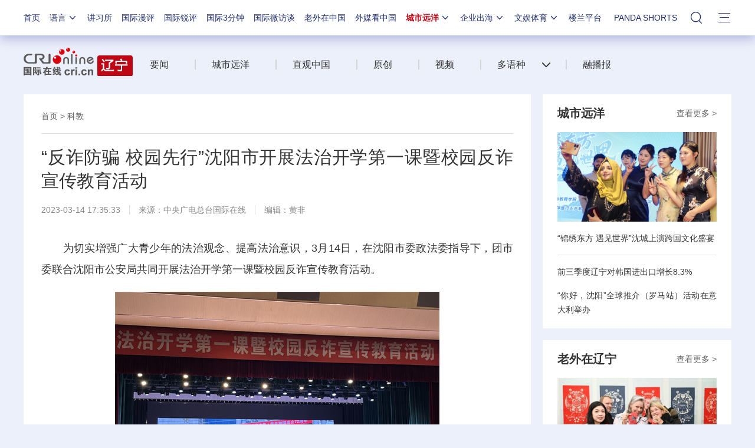

--- FILE ---
content_type: text/html; charset=utf-8
request_url: https://ln.cri.cn/n/20230314/f6d9222d-b2d5-9edd-a03f-b750b74325be.html
body_size: 15960
content:
<!DOCTYPE html>
<!--[if lt IE 7]><html class="ie ie6 lt8 lt9"><![endif]-->
<!--[if IE 7]><html class="ie ie7 lt8 lt9"><![endif]-->
<!--[if IE 8]><html class="ie ie8 lt9"><![endif]-->
<!--[if IE 9]><html class="ie ie9"><![endif]-->
<!--[if (gt IE 9) | !(IE)]><!-->
<html>
<!--<![endif]-->

<head>
	<script type="text/javascript" src="//f2.cri.cn/M00/91/B7/CqgNOl3XTl2AUG9_AAAAAAAAAAA5365598.jump-m.js"></script>
	<meta http-equiv="X-UA-Compatible" content="IE=edge,chrome=1" />
	<meta name="baidu-site-verification" content="wi8ApR6KAn" />
	<!--百度验证20180328-->
	<meta http-equiv="Content-Type" content="text/html; charset=gb2312" />
	<meta http-equiv="Content-Language" content="zh-cn" />
	<meta content="gb.cri.cn" name="author" />
	<meta name="robots" content="all" />
	<meta charset="UTF-8" />
	<title id="城市远洋">
		“反诈防骗 校园先行”沈阳市开展法治开学第一课暨校园反诈宣传教育活动-国际在线</title>
	<meta name="keywords" content="" />
	<meta name="description" content="　　为切实增强广大青少年的法治观念、提高法治意识，3月14日，在沈阳市委政法委指导下，团市委联合沈阳市公安局共同开展法治开学第一课暨校园反诈宣传教育活动。反诈骗诗朗诵摄影张琪　　活动以&ldquo;反诈防骗校园先行&rdquo;宣传教育为载" />
	<meta name="baidu-site-verification" content="28kQEncmq0" />
	<meta name="360-site-verification" content="fbfa7d7040e76733099efe4490716f22" />
	<link rel="stylesheet" type="text/css" href="//f2.cri.cn/M00/64/C4/CqgNOl1wZ0-AVFwsAAAAAAAAAAA5905635.resetCSS.css" />
	<link rel="stylesheet" type="text/css" href="//f2.cri.cn/M00/64/C4/CqgNOl1wZ0-AVFwsAAAAAAAAAAA5905635.common.css" />
	<link rel="stylesheet" type="text/css" href="//f2.cri.cn/M00/64/C4/CqgNOl1wZ0-AVFwsAAAAAAAAAAA5905635.hide.css" />
	<script src="//f2.cri.cn/M00/64/C4/CqgNOl1wZ0-AcwmbAAAAAAAAAAA0640155.jquery172.js"></script>

</head>

<body>

	<script>!window.jQuery && document.write("<script src=\"https://f2.cri.cn/M00/1B/18/CqgNOlZVFjiAPRQuAAAAAAAAAAA6096596.jquery360.js\">"+"</scr"+"ipt><script src=\"https://f2.cri.cn/M00/1B/18/CqgNOlZVFjiAPRQuAAAAAAAAAAA6096596.jqmigrate340.js\">"+"</scr"+"ipt>");</script>
<link rel="stylesheet" type="text/css" href="//f2.cri.cn/M00/37/20/rBABCmEjbk2APza3AAAAAAAAAAA1796657.nav21.css" />
<link rel="stylesheet" type="text/css" href="//f2.cri.cn/M00/5D/88/rBABCmKO1-uAWOpaAAAAAAAAAAA7165387.nav22v2.css" />
<link rel="stylesheet" type="text/css" href="//f2.cri.cn/M00/8D/8B/rBABC2ckLGCAMG45AAAAAAAAAAA3652735.nav24v1.css" />
<div class="nav-19-box">
    <div class="w1200" style="position: relative;">
        <div class="logo left shadow_1"><a href="https://www.cri.cn">国际在线</a></div>
        <div class="nav right">
            <div class="nav-eff-bg"></div>
            <ul>
                <li class="nav-li nav-li-index" style="display:none;"><a href="https://www.cri.cn" target="_blank" class="nav-title">首页</a></li>
                <li class="nav-li nav-li-eff-1 nav-li-add-3">
                    <a class="nav-title">语言<i></i></a>
                    <div class="li-box-wrap shadow_1">
                        <div class="ol-2 languageLine">
<fjtignoreurl>
                            <ol>
                                <li class="li-1"><a href="https://www.cri.cn/index.html?lang=zh-CN" target="_blank"></a>
                                </li>
                                <li class="li-2"><a href="http://big5.cri.cn/" target="_blank"></a></li>
                                <li class="li-3"><a href="http://czech.cri.cn/" target="_blank"></a></li>
                                <li class="li-4"><a href="http://hungarian.cri.cn/" target="_blank"></a></li>
                                <li class="li-5"><a href="http://nepal.cri.cn/" target="_blank"></a></li>
                                <li class="li-6"><a href="http://sinhalese.cri.cn/" target="_blank"></a></li>
                                <li class="li-7"><a href="http://chinese.cri.cn/" target="_blank"></a></li>
                                <li class="li-8"><a href="http://newsradio.cri.cn/" target="_blank"></a></li>
                                <li class="li-9"><a href="http://chinaplus.cri.cn/" target="_blank"></a></li>
                                <li class="li-10"><a href="http://indonesian.cri.cn/" target="_blank"></a></li>
                                <li class="li-11"><a href="http://persian.cri.cn/" target="_blank"></a></li>
                                <li class="li-12"><a href="http://espanol.cri.cn/" target="_blank"></a></li>
                                <li class="li-13"><a href="http://www.itaiwannews.cn" target="_blank"></a></li>
                                <li class="li-14"><a href="https://vscs.cri.cn" target="_blank"></a></li>
                                <li class="li-15"><a href="http://esperanto.cri.cn/" target="_blank"></a></li>
                                <li class="li-16"><a href="http://italian.cri.cn/" target="_blank"></a></li>
                                <li class="li-17"><a href="http://polish.cri.cn/" target="_blank"></a></li>
                                <li class="li-18"><a href="http://swahili.cri.cn/" target="_blank"></a></li>
                                <li class="li-19"><a href="http://albanian.cri.cn/" target="_blank"></a></li>
                                <li class="li-20"><a href="http://filipino.cri.cn/" target="_blank"></a></li>
                                <li class="li-21"><a href="http://japanese.cri.cn/" target="_blank"></a></li>
                                <li class="li-22"><a href="http://portuguese.cri.cn/" target="_blank"></a></li>
                                <li class="li-23"><a href="http://tamil.cri.cn/" target="_blank"></a></li>
                                <li class="li-24"><a href="http://arabic.cri.cn/" target="_blank"></a></li>
                                <li class="li-25"><a href="http://french.cri.cn/" target="_blank"></a></li>
                                <li class="li-26"><a href="http://korean.cri.cn/" target="_blank"></a></li>
                                <li class="li-27"><a href="http://pushtu.cri.cn/" target="_blank"></a></li>
                                <li class="li-28"><a href="http://thai.cri.cn/" target="_blank"></a></li>
                                <li class="li-29"><a href="http://bengali.cri.cn/" target="_blank"></a></li>
                                <li class="li-30"><a href="http://german.cri.cn/" target="_blank"></a></li>
                                <li class="li-31"><a href="http://laos.cri.cn/" target="_blank"></a></li>
                                <li class="li-32"><a href="http://romanian.cri.cn/" target="_blank"></a></li>
                                <li class="li-33"><a href="http://turkish.cri.cn/" target="_blank"></a></li>
                                <li class="li-34"><a href="http://bulgarian.cri.cn/" target="_blank"></a></li>
                                <li class="li-35"><a href="http://hausa.cri.cn/" target="_blank"></a></li>
                                <li class="li-36"><a href="http://malay.cri.cn/" target="_blank"></a></li>
                                <li class="li-37"><a href="http://russian.cri.cn" target="_blank"></a></li>
                                <li class="li-38"><a href="http://urdu.cri.cn/" target="_blank"></a></li>
                                <li class="li-39"><a href="http://myanmar.cri.cn/" target="_blank"></a></li>
                                <li class="li-40"><a href="http://hindi.cri.cn/" target="_blank"></a></li>
                                <li class="li-41"><a href="http://mongol.cri.cn/" target="_blank"></a></li>
                                <li class="li-42"><a href="http://serbian.cri.cn/" target="_blank"></a></li>
                                <li class="li-43"><a href="http://vietnamese.cri.cn/" target="_blank"></a></li>
                                <li class="li-44"><a href="http://cambodian.cri.cn/" target="_blank"></a></li>
                                <li class="li-45"><a href="http://ukrainian.cri.cn/" target="_blank"></a></li>
                                <li class="li-46"><a href="http://belarusian.cri.cn/" target="_blank"></a></li>
                                <li class="li-47"><a href="http://greek.cri.cn/" target="_blank"></a></li>
                                <li class="li-48"><a href="http://hebrew.cri.cn/" target="_blank"></a></li>
                                <li class="li-49"><a href="http://croatian.cri.cn" target="_blank"></a></li>
                                <!--<li class="li-48"><a href="http://turkish.cri.cn/" target="_blank"></a></li>
								<li class="li-49"><a href="http://urdu.cri.cn/" target="_blank"></a></li>
								<li class="li-50"><a href="http://vietnamese.cri.cn/" target="_blank"></a></li>
								<li class="li-51"><a href="http://hebrew.cri.cn/" target="_blank"></a></li>
								<li class="li-52"><a href="http://dk.gbtimes.com/" target="_blank"></a></li>
								<li class="li-53"><a href="http://nl.gbtimes.com/" target="_blank"></a></li>
								<li class="li-54"><a href="http://ee.gbtimes.com/" target="_blank"></a></li>
								<li class="li-55"><a href="http://fi.gbtimes.com/" target="_blank"></a></li>
								<li class="li-56"><a href="http://is.gbtimes.com/" target="_blank"></a></li>
								<li class="li-57"><a href="http://se.gbtimes.com/" target="_blank"></a></li>
								<li class="li-58"><a href="http://lt.gbtimes.com/" target="_blank"></a></li>
								<li class="li-59"><a href="http://no.gbtimes.com/" target="_blank"></a></li>-->
                            </ol>
</fjtignoreurl>
                        </div>
                    </div>
                </li>
                <li class="nav-li"><a href="https://news.cri.cn/gjjxs" target="_blank" class="nav-title">讲习所</a></li>
                <li class="nav-li"><a href="https://news.cri.cn/gjmp" target="_blank" class="nav-title">国际漫评</a></li>
                <li class="nav-li"><a href="https://news.cri.cn/guojiruiping" target="_blank" class="nav-title">国际锐评</a></li>
                <li class="nav-li"><a href="https://news.cri.cn/knowntheworld" target="_blank" class="nav-title">国际3分钟</a></li>
                <li class="nav-li"><a href="https://news.cri.cn/gjwft" target="_blank" class="nav-title">国际微访谈</a></li>
                <li class="nav-li"><a href="https://news.cri.cn/lwzzg" target="_blank" class="nav-title">老外在中国</a></li>
                <li class="nav-li"><a href="https://news.cri.cn/wmkzg" target="_blank" class="nav-title">外媒看中国</a></li>
                <li class="nav-li nav-li-eff-1 nav-li-add-1">
                    <a href="###" class="nav-title">城市远洋<i></i></a>
                    <div class="li-box-wrap shadow_1">
                        <div class="ol-1">
                            <ol>
                                <li class="li-1"><a href="https://city.cri.cn/" target="_blank">城市</a></li>
                                <!--<li class="li-2"><a href="https://bj.cri.cn/" target="_blank">北京</a></li>-->
                                <li class="li-2"><a href="https://sc.cri.cn/" target="_blank">四川</a></li>
                                <li class="li-3"><a href="https://sd.cri.cn/" target="_blank">山东</a></li>
                                <li class="li-4"><a href="https://sn.cri.cn/" target="_blank">陕西</a></li>
                                <li class="li-5"><a href="https://hebei.cri.cn/" target="_blank">河北</a></li>
                                <li class="li-6"><a href="https://gd.cri.cn/" target="_blank">广东</a></li>
                                <li class="li-1"><a href="https://js.cri.cn/" target="_blank">江苏</a></li>
                                <li class="li-2"><a href="https://cq.cri.cn/" target="_blank">重庆</a></li>
                                <li class="li-3"><a href="https://hlj.cri.cn/" target="_blank">黑龙江</a></li>
                                <li class="li-4"><a href="https://sx.cri.cn/" target="_blank">山西</a></li>
                                <li class="li-5"><a href="https://gz.cri.cn/" target="_blank">贵州</a></li>
                                <li class="li-6"><a href="https://gx.cri.cn/" target="_blank">广西</a></li>
                                <li class="li-1"><a href="https://fj.cri.cn/" target="_blank">福建</a></li>
                                <li class="li-2"><a href="https://jl.cri.cn/" target="_blank">吉林</a></li>
                                <li class="li-3"><a href="https://hb.cri.cn/" target="_blank">湖北</a></li>
                                <li class="li-4"><a href="https://hn.cri.cn/" target="_blank">河南</a></li>
                                <li class="li-5"><a href="https://ln.cri.cn/" target="_blank">辽宁</a></li>
                                <li class="li-6"><a href="https://gs.cri.cn/" target="_blank">甘肃</a></li>
                                <li class="li-1"><a href="https://nmg.cri.cn/" target="_blank">内蒙古</a></li>  
                                <li class="li-2"><a href="https://ah.cri.cn/" target="_blank">安徽</a></li>
                                <li class="li-3"><a href="https://zj.cri.cn/" target="_blank">浙江</a></li>
                                <li class="li-4"><a href="https://hunan.cri.cn/" target="_blank">湖南</a></li>
                                <li class="li-5"><a href="https://nx.cri.cn/" target="_blank">宁夏</a></li>
                                <li class="li-6"><a href="https://jx.cri.cn/" target="_blank">江西</a></li>
                                <!--<li class="li-2"><a href="https://sh.cri.cn/" target="_blank">上海</a></li>-->
                                <li class="li-1"><a href="https://hi.cri.cn/" target="_blank">海南</a></li>
                                <li class="li-2"><a href="http://tj.cri.cn/" target="_blank">天津</a></li>
                                <!--<li class="li-6"><a href="http://county.cri.cn/" target="_blank">县域经济</a></li>-->
                            </ol>
                        </div>
                    </div>
                </li>
                <li class="nav-li nav-li-eff-1 nav-li-add-2">
                    <a href="###" class="nav-title">企业出海<i></i></a>
                    <div class="li-box-wrap shadow_1">
                        <div class="ol-1">
                            <ol>
                                <li class="li-1"><a href="https://ge.cri.cn/" target="_blank">环创</a></li>
                                <!-- <li class="li-2"><a href="https://ce.cri.cn/" target="_blank">企业</a></li> -->
                                <!-- <li class="li-3"><a href="https://cj.cri.cn/" target="_blank">城建</a></li> -->
                                <li class="li-2"><a href="https://gr.cri.cn/" target="_blank">财智</a></li>
                                 <li class="li-3"><a href="https://edu.cri.cn/" target="_blank">教育</a></li>
                                <!-- <li class="li-3"><a href="https://it.cri.cn/" target="_blank">科技</a></li> -->
                                 <li class="li-1"><a href="https://auto.cri.cn/" target="_blank">汽车</a></li>
                                <!--<li class="li-2"><a href="https://eco.cri.cn/" target="_blank">生态</a></li>-->
                                <!--<li class="li-3"><a href="http://cx.cri.cn/" target="_blank">创新</a></li>
								<li class="li-1"><a href="http://ich.cri.cn/" target="_blank">非遗</a></li>
								<li class="li-2"><a href="http://money.cri.cn/" target="_blank">理财</a></li>
								<li class="li-3"><a href="https://if.cri.cn/" target="_blank">互金</a></li>
								<li class="li-3"><a href="http://arts.cri.cn/" target="_blank">书画</a></li>-->
                            </ol>
                        </div>
                    </div>
                </li>
                <li class="nav-li nav-li-eff-1 nav-li-add-2 nav-li-add-2-1">
                    <a href="###" class="nav-title">文娱体育<i></i></a>
                    <div class="li-box-wrap shadow_1">
                        <div class="ol-1">
                            <ol>
                                <li class="li-1"><a href="https://ent.cri.cn/" target="_blank">文娱</a></li>
                                <li class="li-2"><a href="https://ent.cri.cn/starshow" target="_blank">星访谈</a></li>
                                <li class="li-1"><a href="https://sports.cri.cn/" target="_blank">体育</a></li>
                                <li class="li-2"><a href="https://sports.cri.cn/starshow" target="_blank">成长说</a></li>
                                <li class="li-1"><a href="https://ent.cri.cn/movie/" target="_blank">电影</a></li>
                                <li class="li-2"><a href="https://ent.cri.cn/drama/" target="_blank">演出</a></li>
                                <!--<li class="li-1"><a href="https://edu.cri.cn/" target="_blank">国广教育</a></li>-->
                            </ol>
                        </div>
                    </div>
                </li>

                <li class="nav-li"><a href="http://www.kroraina.com.cn" target="_blank" class="nav-title">楼兰平台</a></li>
                <li class="nav-li pandashortsTitle"><a href="https://pandashorts.cri.cn" target="_blank" class="nav-title">PANDA SHORTS</a></li>
                <!--<li class="nav-li"><a href="javascript:void(0)" onclick="aria.start()" class="nav-title nav-wza">无障碍</a></li>-->

                <li class="nav-li-add-4-1">
                    <a class="nav-title-1"><i></i></a>
                    <div class="search-select-box">
                      <div class="search-box">
                         <div class="w10">
			   <div class="head13_search">
				<script src="//f2.cri.cn/M00/64/C4/CqgNOl1wZ0-AcwmbAAAAAAAAAAA0640155.search.js"></script>
				<form id="form2" name="form2" method="post" onsubmit="return change()">
                                      <div class="head13_search2_box"><div class="head13_search2">站内搜索</div></div>
					<div class="head13_search1">
					     <input name="q1" id="q1" type="text" class="input_box" autocomplete="off" />
					</div>
				   <div class="head13_search3">
					<input name="sa" type="image" src="//f2.cri.cn/M00/64/C4/CqgNOl1wZ0-AK5r6AAAAAAAAAAA6774382.redsearch.png" width="23" height="18" border="0" align="absmiddle" />
				   </div>
				   <div type="hidden" id="selectId" name="selectId" value="0"></div>
				</form>
			    </div>
			   <div class="newsBox"></div>
			   <div id="engine"></div>
			 </div>
                    </div>
                  </div>
                </li>
                <li class="nav-li nav-li-eff-3 nav-li-add-5">
                    <a class="nav-title-3"><i></i></a>
                    <div class="li-box-wrap shadow_1">
                        <div class="li-box">
                            <div class="line line-1"></div>
                            <div class="line line-2"></div>
                            <div class="line line-3"></div>
                            <div class="line line-4"></div>
                            <div class="left w500">
                                <div class="ol-5">
                                    <ol>
                                        <li><a href="https://news.cri.cn/world" target="_blank">国际</a></li>
                                        <li><a href="https://news.cri.cn/video" target="_blank">视频</a></li>
                                        <li><a href="https://news.cri.cn/photo/" target="_blank">图片</a></li>
                                        <li><a href="https://news.cri.cn/opinion/" target="_blank">评论</a></li>
                                        <li><a href="https://news.cri.cn/zhibo" target="_blank">直播</a></li>
                                        <li><a href="https://news.cri.cn/exclusive" target="_blank">原创</a></li>
                                        <li><a href="https://ent.cri.cn/" target="_blank">文娱</a></li>
                                        <li><a href="https://ent.cri.cn/starshow" target="_blank">星访谈</a></li>
                                        <li><a href="https://sports.cri.cn/" target="_blank">体育</a></li>
                                        <li><a href="https://sports.cri.cn/starshow" target="_blank">成长说</a></li>
                                        <li><a href="https://ent.cri.cn/movie/" target="_blank">电影</a></li>
                                        <li><a href="https://ent.cri.cn/drama/" target="_blank">演出</a></li>
                                    </ol>
                                </div>
                                <div class="ol-6">
                                    <ol>
                                        <li><a href="https://news.cri.cn/gjjxs" target="_blank">讲习所</a></li>
                                        <li><a href="https://news.cri.cn/gjmp" target="_blank">国际漫评</a></li>
                                        <li><a href="https://news.cri.cn/guojiruiping" target="_blank">国际锐评</a></li>
                                        <li><a href="https://news.cri.cn/knowntheworld" target="_blank">国际3分钟</a></li>
                                        <li><a href="https://news.cri.cn/list/gjwft" target="_blank">国际微访谈</a></li>
                                        <li><a href="https://news.cri.cn/lwzzg" target="_blank">老外在中国</a></li>
                                        <li><a href="https://news.cri.cn/wmkzg" target="_blank">外媒看中国</a></li>
                                        <li><a href="https://xuan.cri.cn" target="_blank">国际甄选</a></li>
                                        <li><a href="https://news.cri.cn/ydyl" target="_blank">一带一路</a></li>
                                        <li><a href="http://www.kroraina.com.cn" target="_blank">楼兰平台</a></li>
                                        <li class="pandashorts"><a href="https://pandashorts.cri.cn" target="_blank">PANDA SHORTS</a></li>
                                    </ol>
                                </div>
                                <div class="ol-7">
                                    <ol>
                                        <li><a href="https://city.cri.cn/" target="_blank">城市</a></li>
                                        <li><a href="https://ge.cri.cn/" target="_blank">环创</a></li>
                                        <!-- <li><a href="https://ce.cri.cn/" target="_blank">企业</a></li> -->
                                        <!-- <li><a href="https://cj.cri.cn/" target="_blank">城建</a></li> -->
                                        <li><a href="https://gr.cri.cn/" target="_blank">财智</a></li>
                                        <li><a href="https://edu.cri.cn/" target="_blank">教育</a></li>
                                        <!-- <li><a href="https://it.cri.cn/" target="_blank">科技</a></li> -->
                                        <li><a href="https://auto.cri.cn/" target="_blank">汽车</a></li>
                                        <!--<li><a href="https://eco.cri.cn/" target="_blank">生态</a></li>-->
                                        <!--<li class="li-2"><a href="http://county.cri.cn/" target="_blank">县域经济</a></li>
                                        <li><a href="http://cx.cri.cn/" target="_blank">创新</a></li>
										<li><a href="https://jq.cri.cn/" target="_blank">景区</a></li>
										<li class="li-2"><a href="https://if.cri.cn/" target="_blank">互金</a></li>
										<li><a href="http://ich.cri.cn/" target="_blank">非遗</a></li>
										<li class="li-2"><a href="http://money.cri.cn/" target="_blank">理财</a></li>
										<li><a href="http://arts.cri.cn/" target="_blank">书画</a></li>
										<li class="li-3"><a href="http://jiaoxue.cri.cn/" target="_blank">国广教育</a></li>-->
                                    </ol>
                                </div>
                            </div>
                            <div class="right w650">
                                <div class="languageLine-clone">

                                </div>
                            </div>
                            <div class="clear"></div>
                            <div class="ol-8">
                                <div class="ol-title">地方:</div>
                                <ol>
                                    <!--<li><a href="https://bj.cri.cn/" target="_blank">北京</a></li>-->
                                    <li><a href="https://sc.cri.cn/" target="_blank">四川</a></li>
                                    <li><a href="https://sd.cri.cn/" target="_blank">山东</a></li>
                                    <li><a href="https://hebei.cri.cn/" target="_blank">河北</a></li>
                                    <li><a href="https://sn.cri.cn/" target="_blank">陕西</a></li>
                                    <li><a href="https://gd.cri.cn/" target="_blank">广东</a></li>
                                    <li><a href="https://cq.cri.cn/" target="_blank">重庆</a></li>
                                    <li><a href="https://hlj.cri.cn/" target="_blank">黑龙江</a></li>
                                    <li><a href="https://fj.cri.cn/" target="_blank">福建</a></li>
                                    <li><a href="https://js.cri.cn/" target="_blank">江苏</a></li>
                                    <li><a href="https://sx.cri.cn/" target="_blank">山西</a></li>
                                    <li><a href="https://gz.cri.cn/" target="_blank">贵州</a></li>
                                    <li><a href="https://gx.cri.cn/" target="_blank">广西</a></li>
                                    <li><a href="https://jl.cri.cn/" target="_blank">吉林</a></li>
                                    <li><a href="https://hb.cri.cn/" target="_blank">湖北</a></li>
                                    <li><a href="https://hn.cri.cn/" target="_blank">河南</a></li>
                                    <li><a href="https://ln.cri.cn/" target="_blank">辽宁</a></li>
                                    <li><a href="https://gs.cri.cn/" target="_blank">甘肃</a></li>
                                    <li><a href="https://nmg.cri.cn/" target="_blank">内蒙古</a></li>
                                <li><a href="https://ah.cri.cn/" target="_blank">安徽</a></li>
                                <li><a href="https://zj.cri.cn/" target="_blank">浙江</a></li>
                                <li><a href="https://hunan.cri.cn/" target="_blank">湖南</a></li>
                                <li><a href="https://nx.cri.cn/" target="_blank">宁夏</a></li>
                                <li><a href="https://jx.cri.cn/" target="_blank">江西</a></li>
                                <!--<li><a href="https://sh.cri.cn/" target="_blank">上海</a></li>-->
                                <li><a href="https://hi.cri.cn/" target="_blank">海南</a></li>
                                <li><a href="http://tj.cri.cn/" target="_blank">天津</a></li>
                                    <!--<li><a href="https://news.cri.cn/gb/42071/2014/11/06/5187s4757119.htm" target="_blank">移动版</a></li>-->
                                </ol>
                                <div class="clear"></div>
                            </div>
                        </div>
                    </div>
                </li>
                <div class="clear"></div>
            </ul>
            <div class="clear"></div>
        </div>
    </div>
</div>
<script src="//f2.cri.cn/M00/37/26/rBABCWEjbk2AM61AAAAAAAAAAAA6442141.nav21.js"></script>
<script src="//f2.cri.cn/M00/5D/98/rBABC2KO1-uAUF7lAAAAAAAAAAA1295512.nav22v2.js"></script>
<script src="//f2.cri.cn/M00/64/C4/CqgNOl1wZ0-AcwmbAAAAAAAAAAA0640155.zh-360.js"></script>

<link rel="stylesheet" type="text/css" href="//f2.cri.cn/M00/37/20/rBABCmEjbk2APza3AAAAAAAAAAA1796657.common2021df.css" />

	<!--主体内容开始-->
	<link rel="stylesheet" type="text/css" href="//f2.cri.cn/M00/91/B7/CqgNOl3XTl2AdPyqAAAAAAAAAAA3922191.style.css" />
	<!--公共部分样式-->
	<link rel="stylesheet" type="text/css" href="//f2.cri.cn/M00/42/95/wKgACl7UXXSAZQdPAAAAAAAAAAA7227268.index.css" />
	<!--当前页样式-->

	<div class="secondIndex-wrap secondDetails-wrap">
		<div class="w1200">
			<link rel="stylesheet" type="text/css" href="//v2.cri.cn/resource/211ef3d1-0e43-4c9a-8485-a5d9006de6cd/2025/common/secondindex/pc/css.style.css" />
<style>.secondIndex-header {z-index:10;}</style>

<div class="secondIndex-header">
			<div class="secondIndex-logo left"><a href="/" target="_blank"></a></div>
			<div class="secondIndex-nav right">

<ul>
    <li class="ul-li li-1">
        <div class="nav-title">
				<div class="textwrap">
					<div class="textsubwrap">
						<div class="textcontent">
								<a href="//ln.cri.cn/news" target="_blank">
                                            
                                            要闻
                                            </a><span class="kplspan"></span>
						</div>
					</div>
				</div>
        </div>
        <ol>
            <li></li>
        </ol>
    </li><li class="ul-li li-2">
        <div class="nav-title">
				<div class="textwrap">
					<div class="textsubwrap">
						<div class="textcontent">
								<a href="//ln.cri.cn/cityocean" target="_blank">
                                            
                                            城市远洋
                                            </a><span class="kplspan"></span>
						</div>
					</div>
				</div>
        </div>
        <ol>
            <li></li>
        </ol>
    </li><li class="ul-li li-3">
        <div class="nav-title">
				<div class="textwrap">
					<div class="textsubwrap">
						<div class="textcontent">
								<a href="//ln.cri.cn/livebroadcast" target="_blank">
                                            
                                            直观中国
                                            </a><span class="kplspan"></span>
						</div>
					</div>
				</div>
        </div>
        <ol>
            <li></li>
        </ol>
    </li><li class="ul-li li-4">
        <div class="nav-title">
				<div class="textwrap">
					<div class="textsubwrap">
						<div class="textcontent">
								<a href="//ln.cri.cn/original" target="_blank">
                                            
                                            原创
                                            </a><span class="kplspan"></span>
						</div>
					</div>
				</div>
        </div>
        <ol>
            <li></li>
        </ol>
    </li><li class="ul-li li-5">
        <div class="nav-title">
				<div class="textwrap">
					<div class="textsubwrap">
						<div class="textcontent">
								<a href="//ln.cri.cn/video" target="_blank">
                                            
                                            视频
                                            </a><span class="kplspan"></span>
						</div>
					</div>
				</div>
        </div>
        <ol>
            <li></li>
        </ol>
    </li><li class="ul-li li-6">
        <div class="nav-title">
				<div class="textwrap">
					<div class="textsubwrap">
						<div class="textcontent">
								<a href="" target="_blank">
                                            
                                            多语种</a><span class="kplspan"></span>
						</div>
					</div>
				</div>
        </div>
        <ol>
            <li><a href="https://ln.cri.cn/english" target="_blank">英语</a><a href="https://ln.cri.cn/japanese" target="_blank">日语</a><a href="https://ln.cri.cn/korean" target="_blank">韩语</a><a href="https://ln.cri.cn/russian" target="_blank">俄语</a><a href="https://ln.cri.cn/german" target="_blank">德语</a><a href="https://ln.cri.cn/french" target="_blank">法语</a></li>
        </ol>
    </li><li class="ul-li li-7">
        <div class="nav-title">
				<div class="textwrap">
					<div class="textsubwrap">
						<div class="textcontent">
								<a href="//ln.cri.cn/integratethemedia" target="_blank">
                                            
                                            融播报
                                            </a><span class="kplspan"></span>
						</div>
					</div>
				</div>
        </div>
        <ol>
            <li></li>
        </ol>
    </li>
</ul>

					
			</div>
			<div class="clear"></div>
		</div>
<script>
$(".secondIndex-nav ol").each(function(){
    var _this = $(this);
    if($(this).find("li").first().html()!=""){
        _this.siblings(".nav-title").find("span").show()
    }
})
    
$(".secondIndex-nav .ul-li").hover(function(){
if($(this).find("ol li").first().html()==""){
    
}else{
    $(this).addClass("active")
    $(this).find("ol").show()
}
},function(){
    $(this).removeClass("active")
    $(this).find("ol").hide()
});

$(".secondIndex-nav a").each(function(){
    if($(this).attr("href")==""){
        $(this).removeAttr("href")
        $(this).removeAttr("target")
    }
})
</script>

			<div class="w860 left">
				<div class="pd30 bgWhite secondPage-wrap-1 mgB30">
					<div class="secondPage-crumbs"><a href="/" target="_blank">首页</a> >
						<a href="/scienceandeducation" target="_blank">科教</a>
					</div>
					<div class="secondPage-details-1">

						<div class="list-title" id="atitle">
							“反诈防骗 校园先行”沈阳市开展法治开学第一课暨校园反诈宣传教育活动
						</div>
						<div class="list-brief"><span id="apublishtime" class="apublishtime span-first">
								2023-03-14 17:35:33</span><span id="asource" class="asource">来源：中央广电总台国际在线</span><span id="aeditor" class="aeditor">编辑：黄非</span><span id="aauthor" class="aauthor span-last">责编：李胜兰</span> </div>
						<div class="list-abody abody" id="abody" pageData=''>
							<p style="text-align:justify">　　为切实增强广大青少年的法治观念、提高法治意识，3月14日，在沈阳市委政法委指导下，团市委联合沈阳市公安局共同开展法治开学第一课暨校园反诈宣传教育活动。</p>

<p style="text-align:center"><img src="//p2.cri.cn/M00/6F/58/rBABDGQQOWmANRwyAAAAAAAAAAA165.550x412.jpg" width="550" height="412"  alt="“反诈防骗 校园先行”沈阳市开展法治开学第一课暨校园反诈宣传教育活动_fororder_微信图片_20230314170637" /></p>

<p style="text-align:center">反诈骗诗朗诵 摄影 张琪</p>

<p style="text-align:justify">　　活动以&ldquo;反诈防骗 校园先行&rdquo;宣传教育为载体，在高校学生表演的反诈骗诗朗诵中拉开序幕。辽宁省交通高等专科学校党委副书记岳贵鑫、沈阳市公安局新型犯罪研究中心负责人李嘉宁讲话。</p>

<p style="text-align:justify">　　活动上，相关领导为八所高校法治宣传服务队进行授旗。沈阳市公安局新型犯罪研究中心民警郑涛直结合典型案例，为到场师生代表带来反诈专题讲座。</p>

<p style="text-align:center"><img src="//p2.cri.cn/M00/70/CF/rBABCWQQOWmAWi2vAAAAAAAAAAA670.550x412.jpg" width="550" height="412"  alt="“反诈防骗 校园先行”沈阳市开展法治开学第一课暨校园反诈宣传教育活动_fororder_微信图片_20230314170641" /></p>

<p style="text-align:center">领导为各高校服务队代表授旗 摄影 张琪</p>

<p style="text-align:justify">　　团市委副书记陈琦强调，共青团组织要积极发挥桥梁纽带作用，凝聚社会力量共同支持校园法治宣传教育，推动宣传教育从短期&ldquo;活动&rdquo;向持续&ldquo;项目&rdquo;转变，从局部&ldquo;试点&rdquo;向全市&ldquo;推广&rdquo;转变，实现青少年法治宣传教育常态化、全覆盖，为弘扬社会主义法治精神、建设社会主义法治文化作出积极贡献。</p>

<p style="text-align:justify">　　下一步，团市委、市公安局将通过组织民警、律师进校园集中宣讲、举办校园反诈文学、文艺作品大赛、组织高校大学生制作反诈微视频等形式持续开展法治宣传教育活动；同时，以上述8所高校组建校园法治宣传服务队为试点，积极探索校园法治宣传教育服务体系，努力打造法治宣传教育的&ldquo;青春名片&rdquo;。</p>

<p style="text-align:center"><img src="//p2.cri.cn/M00/70/C7/rBABCmQQOWmALWA0AAAAAAAAAAA034.550x412.jpg" width="550" height="412"  alt="“反诈防骗 校园先行”沈阳市开展法治开学第一课暨校园反诈宣传教育活动_fororder_微信图片_20230314170646" /></p>

<p style="text-align:center">沈阳市公安局新型犯罪研究中心民警郑涛直接受媒体采访 摄影 张琪</p>

<p style="text-align:justify">　　&ldquo;希望通过这次活动和接下来一系列举措，增强省高校师生们的防骗意识和对电诈的重视程度，提高警惕，守护好他们的&lsquo;钱袋子&rsquo;。&rdquo;沈阳市公安局新型犯罪研究中心民警郑涛直说。</p>

<p style="text-align:center"><img src="//p2.cri.cn/M00/70/D7/rBABC2QQOWqAT7y-AAAAAAAAAAA520.550x412.jpg" width="550" height="412"  alt="“反诈防骗 校园先行”沈阳市开展法治开学第一课暨校园反诈宣传教育活动_fororder_微信图片_20230314170651" /></p>

<p style="text-align:center">团市委维护青少年权益部副部长孙旭海接受媒体采访&nbsp;摄影 张琪</p>

<p style="text-align:justify">　　团市委维护青少年权益部副部长孙旭海表示，新时代对青少年的法治素养提出了更高的要求，团市委也在一直探索新的途径，运用新的方法，以青少年普法的针对性和实效性为着力点，构建内部多面化、载体多元化、形式多样化、多部门联动的法制宣传教育格局，逐步实现青少年法制教育常态化全覆盖，推动新时代青少年法制教育实践高质量发展。</p>

<p style="text-align:justify">　　来自团沈北新区委、市公安局沈北新区分局、沈阳市律师协会、沈阳市天优公益服务中心、天之传媒集团、辽宁省交通高等专科学校、中国医科大学、沈阳航空航天大学、沈阳工程学院、辽宁生态工程职业学院、辽宁金融职业学院、辽宁经济职业技术学院、辽宁城市建设职业技术学院的相关领导、公安民警、律师、志愿者及师生代表共计1000余人参与活动。（文 张琪）</p>

						</div>
						<div class="page-nav"></div>
						<div class="clear"></div>
						<div class="h20"></div>
						<link rel="stylesheet" type="text/css" href="//f2.cri.cn/M00/91/B7/CqgNOl3XTl2AdPyqAAAAAAAAAAA3922191.shaer.css" />
<div class="secondIndex-shaer">
    <div class="share-box">
        <div class="bshare-custom">
            <div class="bsPromo bsPromo2"></div>
            <span class="bshare-text">分享：</span>
            <a title="分享到微信" title="QQ" data-fx="wx-btn" class="bshare-weixin barweixin" style="display: inline-block;"></a>
            <a title="分享到新浪微博" data-fx="wb-btn" class="bshare-sinaminiblog" style="display: inline-block;"></a>
            <a title="分享到QQ好友" data-fx="qq-btn" class="bshare-qqim" style="display: inline-block;"></a>
            <span class="bshare-copy" onclick="copyText()"></span>
        </div>
        <script>$(".bshare-copy").click(function () { return false; });</script>
    </div>
<script src="//f2.cri.cn/M00/64/C4/CqgNOl1wZ0-AcwmbAAAAAAAAAAA0640155.criShare.js"></script>
</div>
						<div class="h20"></div>
						<div class="clear"></div>

					</div>
				</div>

				
					<div class="pd30 bgWhite mgB30">
						<div class="secondPage-title-2">相关新闻</div>
						<div class="secondPage-box-1">
							<ul>
								<li>
									<div class="secondPage-list-1">
										<div class="list-title"><a href='/n/20230314/40b296b1-fafe-63c4-87bd-3ba7bed67930.html' target='_blank'>传承红色基因 礼赞城市英雄｜雷锋精神火炬传递活动在沈阳皇姑区举行</a></div>
										<div class="clear"></div>
									</div>
								</li><li>
									<div class="secondPage-list-1">
										<div class="list-title"><a href='/n/20230314/ddb2d4c6-55d2-bc49-80a0-821f3f15c7a6.html' target='_blank'>数字技术人才注意了！这两种人才在沈阳大连最抢手</a></div>
										<div class="clear"></div>
									</div>
								</li><li>
									<div class="secondPage-list-1">
										<div class="list-title"><a href='/n/20230314/317431cf-1d47-9659-da56-490d4ee78ca6.html' target='_blank'>沈阳东新小学开展“戏曲动漫进校园”活动</a></div>
										<div class="clear"></div>
									</div>
								</li><li>
									<div class="secondPage-list-1">
										<div class="list-title"><a href='/n/20230313/6189102c-28c0-94f2-c629-d0713b0421d1.html' target='_blank'>20余高校专家齐聚沈阳城市学院 研讨青春剧《大三女生》</a></div>
										<div class="clear"></div>
									</div>
								</li>
							</ul>
						</div>
					</div>
				

			</div>

			<div class="w320 right">
							<div class="secondPage-wrap-2 bgWhite mgB20">

				<div class="secondPage-title-1"><a href="/cityocean" target="_blank" class="titleMore">查看更多 ></a><a class="titleInfo">城市远洋</a></div>

				<div class="secondPage-box-2">
					<ul>

						<li class="li-1">
							<div class="secondPage-list-2">
								<div class="list-pic imgScale-1"><a href="/n/20251113/150958fa-3028-446a-2dfb-c012bc536e96.html" target="_blank" class="aImg"><img src="//v2.cri.cn/286401a0-4e98-4bfb-bde8-38b2e8cb7a51/image/f5aca456d1a54291bf150e30ce3ba113.600x337.386x217.png" width="386" height="217"  alt="（图勿删）“锦绣东方 遇见世界”沈城上演跨国文化盛宴" /></a></div>
								<div class="list-title"><a href="/n/20251113/150958fa-3028-446a-2dfb-c012bc536e96.html" target="_blank">“锦绣东方 遇见世界”沈城上演跨国文化盛宴</a></div>
							</div>
						</li>


						<li>
							<div class="secondPage-list-2">
								<div class="list-title"><a href="/n/20251104/25ca6386-46b7-9071-3961-fa2dfe8f384a.html" target="_blank">前三季度辽宁对韩国进出口增长8.3%</a></div>
							</div>
						</li><li>
							<div class="secondPage-list-2">
								<div class="list-title"><a href="/n/20251019/bcbf9c3a-59ec-bf1a-8095-492912eda22f.html" target="_blank">“你好，沈阳”全球推介（罗马站）活动在意大利举办</a></div>
							</div>
						</li>

					</ul>
				</div>
			</div>
			
			<div class="secondPage-wrap-2 bgWhite mgB20">

				<div class="secondPage-title-1"><a href="/foreignersareinliaoning" target="_blank" class="titleMore">查看更多 ></a><a class="titleInfo">老外在辽宁</a></div>

				<div class="secondPage-box-2">
					<ul>

						<li class="li-1">
							<div class="secondPage-list-2">
								<div class="list-pic imgScale-1"><a href="/n/20251111/2dfb6bd8-511e-faef-11ee-f7aa3eae811d.html" target="_blank" class="aImg"><img src="//v2.cri.cn/286401a0-4e98-4bfb-bde8-38b2e8cb7a51/image/5b48994a46e44668bab7f7a3ffd81458.600x337.386x217.jpg" width="386" height="217"  alt="“探秘盛京非遗 共赏文化瑰宝”中德文化交流“艺术之旅”启程" /></a></div>
								<div class="list-title"><a href="/n/20251111/2dfb6bd8-511e-faef-11ee-f7aa3eae811d.html" target="_blank">中德文化交流“艺术之旅”启程</a></div>
							</div>
						</li>


						<li>
							<div class="secondPage-list-2">
								<div class="list-title"><a href="/n/20250923/285a4e8c-46d9-ce47-be27-4befd8b3aff5.html" target="_blank">沈阳：12名国际学生沉浸式感受中华优秀传统文化</a></div>
							</div>
						</li><li>
							<div class="secondPage-list-2">
								<div class="list-title"><a href="/n/20250811/3be1ac75-5379-17ec-6e44-40b5b396253b.html" target="_blank">俄罗斯青少年足球队大连本溪行</a></div>
							</div>
						</li>

					</ul>
				</div>
			</div>
			
			<div class="secondPage-wrap-2 bgWhite mgB20">

				<div class="secondPage-title-1"><a href="/culturaltourism" target="_blank" class="titleMore">查看更多 ></a><a class="titleInfo">文旅</a></div>
				<div class="secondPage-box-2">
					<ul>

						<li class="li-1">
							<div class="secondPage-list-2">
								<div class="list-pic imgScale-1"><a href="/n/20251119/2f3da660-53ee-fcfa-489e-13de7a778a0f.html" target="_blank" class="aImg"><img src="//v2.cri.cn/286401a0-4e98-4bfb-bde8-38b2e8cb7a51/image/832e2b1595cb4dc48f8febc0ced64412.1678x940.330x185.jpg" width="330" height="185"  alt="沈阳：上千只鸿雁聚集鸟岛" /></a></div>
								<div class="list-title"><a href="/n/20251119/2f3da660-53ee-fcfa-489e-13de7a778a0f.html" target="_blank">沈阳：上千只鸿雁聚集鸟岛</a></div>
							</div>
						</li>

						<li>
							<div class="secondPage-list-2">
								<div class="list-title"><a href="/n/20251121/50dacfcd-8926-7c6d-5b18-80a8e5d49fb6.html" target="_blank">“艺术惠民”残疾人专场演出暖心开演 杂技剧《先声》点亮特殊群体文化生活</a></div>
							</div>
						</li><li>
							<div class="secondPage-list-2">
								<div class="list-title"><a href="/n/20251117/31be11c8-dec1-1272-9bac-a609be0112bf.html" target="_blank">大连普兰店区开展冰雪运动场所执法检查 护航冬季旅游市场</a></div>
							</div>
						</li>

					</ul>
				</div>
			</div>
			</div>

			<div class="clear"></div>

		</div>

		<link rel="stylesheet" type="text/css" href="//f2.cri.cn/M00/91/B7/CqgNOl3XTl2AdPyqAAAAAAAAAAA3922191.friendline.css" />
	<div class="secondDeclare bgGray-1">
		<div class="w1200">
			<div class="list-title"><span><strong>国际在线版权与信息产品内容销售的声明</strong></span></div>
			<div class="list-brief">
				<p>1、“国际在线”由中国国际广播电台主办。经中国国际广播电台授权，国广国际在线网络（北京）有限公司独家负责“国际在线”网站的市场经营。</p>
				<p>2、凡本网注明“来源：国际在线”的所有信息内容，未经书面授权，任何单位及个人不得转载、摘编、复制或利用其他方式使用。</p>
				<p>3、“国际在线”自有版权信息（包括但不限于“国际在线专稿”、“国际在线消息”、“国际在线XX消息”“国际在线报道”“国际在线XX报道”等信息内容，但明确标注为第三方版权的内容除外）均由国广国际在线网络（北京）有限公司统一管理和销售。</p>
				<p>已取得国广国际在线网络（北京）有限公司使用授权的被授权人，应严格在授权范围内使用，不得超范围使用，使用时应注明“来源：国际在线”。违反上述声明者，本网将追究其相关法律责任。</p>
				<p>任何未与国广国际在线网络（北京）有限公司签订相关协议或未取得授权书的公司、媒体、网站和个人均无权销售、使用“国际在线”网站的自有版权信息产品。否则，国广国际在线网络（北京）有限公司将采取法律手段维护合法权益，因此产生的损失及为此所花费的全部费用（包括但不限于律师费、诉讼费、差旅费、公证费等）全部由侵权方承担。</p>
				<p>4、凡本网注明“来源：XXX（非国际在线）”的作品，均转载自其它媒体，转载目的在于传递更多信息，丰富网络文化，此类稿件并不代表本网赞同其观点和对其真实性负责。</p>
				<p>5、如因作品内容、版权和其他问题需要与本网联系的，请在该事由发生之日起30日内进行。</p>
			</div>
		</div>
	</div>

		<!--<div class="h30"></div>-->
		<!--not found: portal2_https://ln.cri.cn/inc/d5138143-af5f-4f52-a8af-b7025edbe1c4.inc-->
	</div>

	<script src="//f2.cri.cn/M00/91/B7/CqgNOl3XTl2AUG9_AAAAAAAAAAA5365598.js.js"></script>
	<!--公共部分脚本-->
	<script src="//f2.cri.cn/M00/91/B7/CqgNOl3XTl2AUG9_AAAAAAAAAAA5365598.articlePaging.js"></script>
	<!--分页脚本-->
	<!--<script src="js/js.js"></script>-->
	<!--当前页脚本-->
	<!--主体内容结束-->

	<link rel="stylesheet" type="text/css" href="//f2.cri.cn/M00/37/20/rBABCmEjbk2APza3AAAAAAAAAAA1796657.footer21.css" />
<div class="clear"></div>
<div class="footer-19-box-1">
    <div class="w1200">
        <div class="footer-19-list-1 left">
            <ul>
                <li class="item-li">
                    <div class="list-title">关于我们</div>
                    <div class="list-ol">
                        <ol>
                            <!--<li class="list-ol-li1"><a href="/" target="_blank">关于CRI</a></li>-->
                            <li class="list-ol-li1"><a href="https://news.cri.cn/20181025/3c9752d3-ff8e-b40b-63a4-402d59dd11c3.html" target="_blank">关于本网</a></li>
                            <!--<li class="list-ol-li2"><a href="https://news.cri.cn/gb/47051/2014/08/28/6311s4671068.htm"
                                    target="_blank">联系本网</a></li>-->
                            <li class="list-ol-li2"><a href="https://www.cri.cn/zhaopin" target="_blank">本网招聘</a></li>
                        </ol>
                        <div class="clear"></div>
                    </div>
                </li>
                <li class="item-li li-1">
                    <div class="list-title">业务概况</div>
                    <div class="list-ol">
                        <ol>
                            <li class="list-ol-li1"><a href="http://newsradio.cri.cn/" target="_blank">环球资讯</a></li>
                            <!--<li class="list-ol-li2"><a href="http://www.hitfm.cn/" target="_blank">劲曲调频</a></li>-->
                            <li class="list-ol-li2"><a href="http://ezfm.cri.cn/" target="_blank">轻松调频</a></li>
                                                        <!--<li class="list-ol-li1"><a href="https://www.cri.cn/" target="_blank">国际在线</a></li>-->
   <li class="list-ol-li1"><a href="http://pay.guojizaixian.cn" target="_blank">移动增值</a></li>
                        </ol>
                        <div class="clear"></div>
                    </div>
                </li>
                <li class="item-li li-2">
                    <div class="list-title">商务合作</div>
                    <div class="list-ol">
                        <ol>
                            <li class="list-ol-li1"><a href="https://news.cri.cn/ad" target="_blank">广播广告</a></li>
                            <li class="list-ol-li2"><a href="https://www.cri.cn/2025/02/19/e005e272-d799-1324-c2fa-25c0fb88704d.html" target="_blank">网站广告</a></li>
                            <li class="list-ol-li1"><fjtignoreurl><a href="http://yunfabu.crionline.cn/" target="_blank">云发布</a></fjtignoreurl></li>
                        </ol>
                        <div class="clear"></div>
                    </div>
                </li>
                <li class="item-li li-3">
                    <div class="list-title">更多链接</div>
                    <div class="list-ol">
                        <ol>
                            <!--<li class="list-ol-li1"><a href="https://www.cri.cn/sitemap.html" target="_blank">网站地图</a>
                            </li>-->
                            <li class="list-ol-li1"><a href="https://www.cri.cn/banquan/index1.html" target="_blank">网站声明</a></li>
                            <li class="list-ol-li2"><a href="https://www.cri.cn/yqlj.html" target="_blank">友情链接</a></li>
                            <li class="list-ol-li2" style="width:100%;"><a href="http://www.12377.cn" target="_blank">网上有害信息举报专区</a></li>
                        </ol>
                        <div class="clear"></div>
                    </div>
                </li>
            </ul>
            <div class="clear"></div>
        </div>
        <div class="footer-19-list-2 right">
            <ul class="ul-2">
                <li class="item-li li-3">
                    <div class="list-pic"><img src="//f2.cri.cn/M00/64/C4/CqgNOl1wZ0-AK5r6AAAAAAAAAAA6774382.xwwb.jpg" /></div>
                    <div class="list-title">国际在线新闻微博</div>
                </li>
                <li class="item-li li-2">
                    <div class="list-pic"><img src="//f2.cri.cn/M00/64/C4/CqgNOl1wZ0-AK5r6AAAAAAAAAAA6774382.wb.jpg" /></div>
                    <div class="list-title">国际在线微博</div>
                </li>
                <li class="item-li li-1">
                    <div class="list-pic"><img src="//f2.cri.cn/M00/64/C4/CqgNOl1wZ0-AK5r6AAAAAAAAAAA6774382.wx.jpg" /></div>
                    <div class="list-title">国际在线微信</div>
                </li>
                <li class="item-li li-0">
                    <div class="list-pic"><a href="https://www.cri.cn/download#?id=chinanews" target="_blank" class="aImg"><img src="//f2.cri.cn/M00/64/C4/CqgNOl1wZ0-AK5r6AAAAAAAAAAA6774382.ChinaNews.png" /></a></div>
                    <div class="list-title"><a href="https://www.cri.cn/download#?id=chinanews" target="_blank">ChinaNews</a></div>
                </li>
                <div class="clear"></div>
            </ul>
        </div>
        <div class="clear"></div>
    </div>
</div>
<div class="footer-19-box-2">
    <div class="w1200">
<fjtignoreurl>
        <div class="footer-19-list-3 left">
            <ul>
                <li><a href="http://www.12377.cn/" target="_blank" class="icon-1"><i></i>中国互联网举报中心</a>
                    违法和不良信息举报电话：010-67401009 举报邮箱：jubao@cri.com.cn</li>
                <li>新闻从业人员职业道德监督电话：010-67401111 监督邮箱：jiancha@cri.cn&nbsp;&nbsp;互联网新闻信息服务许可证10120170005</li>
                <li><a target="_blank" href="https://www.cri.cn/2021/07/27/467c4bf9-dc88-8180-bfc4-b3639bf63cf0.html">中国互联网视听节目服务自律公约</a>
                    信息网络传播视听节目许可证 0102002　京ICP证120531号　京ICP备05064898号　<a target="_blank" href="http://www.beian.gov.cn/portal/registerSystemInfo?recordcode=11040102700187">
                        <i class="securityIcon"></i>&nbsp;京公网安备 11040102700187号</a></li>
            </ul>
        </div>
        <div class="footer-19-list-4 left">
            <ul>
                <li>
                    <!--<div class="footer-wza"></div>--><div class="icon-2"><a><i></i></a>网站运营：国广国际在线网络（北京）有限公司
                    </div>
                </li>
                <li>中央广播电视总台国际在线版权所有©1997-
                    <script>var date = new Date; var year = date.getFullYear(); document.write(year);</script>
                </li>
                <li>未经书面授权禁止复制或建立镜像</li>
            </ul>
        </div>
        <div class="clear"></div>
</fjtignoreurl>
    </div>
</div>

<div class="return-top return-to-top"></div>

<script>
	$(window).scroll(function() {
		if ($(window).scrollTop() > 200) {
			$(".return-to-top").fadeIn(300);
		} else {
			$(".return-to-top").fadeOut(300);
		}
	});

$(".return-top").click(function() {
	$('body,html').animate({
		scrollTop: 0
	}, 500);
}); 
</script>

<div style="display:none;">
<!--Baidu--> 
<script>
var _hmt = _hmt || [];
(function() {
  var hm = document.createElement("script");
  hm.src = "//hm.baidu.com/hm.js?e45061fe2e668fb7ed6e0d06e32ec1e3";
  var s = document.getElementsByTagName("script")[0]; 
  s.parentNode.insertBefore(hm, s);
})();
</script>
<!--not found: portal2_https://ln.cri.cn/include/channel-tjdm.inc-->
<!--cctv-->
<script>
with(document)with(body)with(insertBefore(createElement("script"),firstChild))setAttribute("exparams","v_id=&aplus&",id="tb-beacon-aplus",src=(location>"https"?"//js":"//js")+".data.cctv.com/__aplus_plugin_cctv.js,aplus_plugin_aplus_u.js")
</script>
<!--cctv end-->

<script>
 var csName = "im"
 	csName+= "pp"
 	csName+= "lus"
if( window.location.host.indexOf(csName)>=0 ){
	var apiWeather = "https://portal-api."+ csName +".cn"
}else{
	var apiWeather = "https://portal-api.crionline.cn"
}
let thisChannel = ""
    $.ajax({
        url: apiWeather + "/api/sites/domain",
        type: "POST",
        async: false,
        beforeSend: function () { },
        dataType: "json",
        contentType: "application/json",
        data: JSON.stringify({"url":window.location.origin}),
        error: function (a, b, c) { },
        success: function (data) {
            thisChannel = data
        },
    });

document.addEventListener("DOMContentLoaded", function () {
    var cctvPlayscene = $("meta[name=viewport]").length ? "h5" : "web";
    // 获取所有 video 元素
    const videos = document.querySelectorAll("video");
    const audios = document.querySelectorAll("audio");


    videos.forEach((video, index) => {
        let playStartTime = 0; // 当前 video 播放开始时间
        let totalPlayTime = 0; // 累计播放时间
        let createTime = Math.floor(Date.now() / 1000); // 播放创建时间戳
        let v_id = extractGUID(video.src) || `video_${index + 1}`; // 从 URL 提取 GUID，若无则使用索引编号


        // 从 video.src 提取 GUID
        function extractGUID(url) {
            const match = url.match(/[0-9a-fA-F-]{36}/); // 匹配标准 GUID (UUID)
            return match ? match[0] : null;
        }


        // 通用上报方法
        function reportPlayEvent(eventCode, additionalParams = {}) {
            const unixts = Date.now(); // 事件触发时间（毫秒）


            // 组装通用参数
            let params = {
                playscene: cctvPlayscene,
                streamtype: "vod",
                streamurl: video.src || "未知",
                createtime: createTime,
                cururl: window.location.href,
                title: video.getAttribute('title'),
                unixts: unixts,
                playtime: totalPlayTime,
                v_id: v_id, // 通过正则提取的 GUID
                channel: thisChannel.Title,
                // column: "国际3分钟"
            };


            // 合并额外参数
            Object.assign(params, additionalParams);


            // 组装 a=1&b=2 格式
            const queryString = Object.entries(params)
                .map(([key, value]) => `${key}=${encodeURIComponent(value)}`)
                .join("&");


            // 上报日志
            goldlog.record(eventCode, "", queryString, "");
            console.log(`[上报成功] 事件码: ${eventCode}, 视频ID: ${v_id}, 参数:`, params);
        }


        // 绑定事件监听
        video.addEventListener("loadstart", function () {
            reportPlayEvent("/play.1.1"); // 播放初始化
        });


        video.addEventListener("canplay", function () {
            reportPlayEvent("/play.1.2"); // 播放加载完成
        });


        video.addEventListener("play", function () {
            playStartTime = Date.now(); // 记录开始播放时间
            reportPlayEvent("/play.1.3"); // 正片播放
        });


        video.addEventListener("ended", function () {
            if (playStartTime) {
                totalPlayTime += (Date.now() - playStartTime) / 1000;
            }
            reportPlayEvent("/play.1.4", { playtime: totalPlayTime }); // 播放结束
        });


        // 监听暂停，计算播放时长
        video.addEventListener("pause", function () {
            if (playStartTime) {
                totalPlayTime += (Date.now() - playStartTime) / 1000;
                playStartTime = 0;
            }
        });
    });

    audios.forEach((audio, index) => {
        let playStartTime = 0; // 当前 audio 播放开始时间
        let totalPlayTime = 0; // 累计播放时间
        let createTime = Math.floor(Date.now() / 1000); // 播放创建时间戳
        let v_id = extractGUID(audio.src) || `audio_${index + 1}`; // 从 URL 提取 GUID，若无则使用索引编号


        // 从 audio.src 提取 GUID
        function extractGUID(url) {
            const match = url.match(/[0-9a-fA-F-]{36}/); // 匹配标准 GUID (UUID)
            return match ? match[0] : null;
        }


        // 通用上报方法
        function reportPlayEvent(eventCode, additionalParams = {}) {
            const unixts = Date.now(); // 事件触发时间（毫秒）


            // 组装通用参数
            let params = {
                playscene: cctvPlayscene,
                streamtype: "vod",
                streamurl: audio.src || "未知",
                createtime: createTime,
                cururl: window.location.href,
                title: audio.getAttribute('title'),
                unixts: unixts,
                playtime: totalPlayTime,
                v_id: v_id, // 通过正则提取的 GUID
                channel: thisChannel.Title,
                // column: "国际3分钟"
            };


            // 合并额外参数
            Object.assign(params, additionalParams);


            // 组装 a=1&b=2 格式
            const queryString = Object.entries(params)
                .map(([key, value]) => `${key}=${encodeURIComponent(value)}`)
                .join("&");


            // 上报日志
            goldlog.record(eventCode, "", queryString, "");
            console.log(`[上报成功] 事件码: ${eventCode}, 视频ID: ${v_id}, 参数:`, params);
        }


        // 绑定事件监听
        audio.addEventListener("loadstart", function () {
            reportPlayEvent("/play.1.1"); // 播放初始化
        });


        audio.addEventListener("canplay", function () {
            reportPlayEvent("/play.1.2"); // 播放加载完成
        });


        audio.addEventListener("play", function () {
            playStartTime = Date.now(); // 记录开始播放时间
            reportPlayEvent("/play.1.3"); // 正片播放
        });


        audio.addEventListener("ended", function () {
            if (playStartTime) {
                totalPlayTime += (Date.now() - playStartTime) / 1000;
            }
            reportPlayEvent("/play.1.4", { playtime: totalPlayTime }); // 播放结束
        });


        // 监听暂停，计算播放时长
        audio.addEventListener("pause", function () {
            if (playStartTime) {
                totalPlayTime += (Date.now() - playStartTime) / 1000;
                playStartTime = 0;
            }
        });
    });
});
</script>
<!--20220905CNZZ-->
<script type="text/javascript" src="https://s9.cnzz.com/z_stat.php?id=1281157920&web_id=1281157920"></script>
<!--20220905CNZZ-->
</div>


<!--统计代码-->

<link rel="stylesheet" type="text/css" href="//v2.cri.cn/M00/40/C1/CqgNOlcPNseAcwtyAAAAAAAAAAA8716088.ckeditor5.css" />

<style>
body .secondPage-wrap-1 figure,
body #abody figure {
     margin: 20px 0;
     width: auto !important;
}
body .secondPage-wrap-1 figure img,
body .secondPage-wrap-1 figure video,
body #abody figure img,
body #abody figure video {
     display: block;
     max-width: 100%;
     height: auto;
     margin: 0 auto;
}

body figure.image-style-align-left {
	float: left;
	margin-right: calc(1.5em/2);
		}

body figure.image-style-align-right {
	float: right;
	margin-left: calc(1.5em/2);
		}

body figure.image-style-block-align-right img {
	margin-right: 0;
	margin-left: auto;
		}

body figure.image-style-block-align-left img {
	margin-left: 0;
	margin-right: auto;
		}

body figure.image-style-align-center img {
	margin-left: auto;
	margin-right: auto;
		}

</style>
<!--无障碍-->
<!--<script>
var thisHost = window.location.host;
document.write("<script defer async type='text/javascript' src=\"//"+ thisHost  +"/wza/aria.js?appid=ec997f7806d3fc20e132331605aa7637\" charset='utf-8'>"+"</scr"+"ipt>");
</script>-->



</body>

</html>

--- FILE ---
content_type: text/css
request_url: https://f2.cri.cn/M00/37/20/rBABCmEjbk2APza3AAAAAAAAAAA1796657.common2021df.css
body_size: 770
content:
body {background: #ecf0fb !important;}
body .fd-line {background: #d9e1f4;}
body .fd-line .list-5 {color: #888;}
body .fd-line .union-title a {color: #333;}
body .fd-line .list-5 a {color: #333;}
body .fd-line .title-2 {position: relative;}
body .fd-line .title-2::after {content: "";position: absolute;top:50%;left:50%;width: 204px;background: #b4bccf;height: 1px;margin-top: -1px;margin-left: -276px;}
body .fd-line .title-2::before {content: "";position: absolute;top:50%;left:50%;width: 204px;background: #b4bccf;height: 1px;margin-top: -1px;margin-left: 66px;}
body .secondIndex-wrap {background: none;}
body .content {background: none;}
body .sport-footer {background: #d9e1f4;}
body .sport-footer .center-bottom a {color: #333 !important;}
body .sport-footer .associated-media-link {color: #888;}
body .sport-footer .title {background: none;position: relative;color: #333;}
body .sport-footer .title::after {content: "";position: absolute;top:50%;left:50%;width: 204px;background: #b4bccf;height: 1px;margin-top: -1px;margin-left: -276px;}
body .sport-footer .title::before {content: "";position: absolute;top:50%;left:50%;width: 204px;background: #b4bccf;height: 1px;margin-top: -1px;margin-left: 66px;}
body .sport-footer .line {border-bottom: none;}
body .sport-footer .associated-media-link {color: #333 !important;}
body .channel-nav {background: none;}

body .nav-19-box div.logo {display: none !important;}
body .nav-19-box .nav li.nav-li-index {display: block !important;margin-left: 0 !important;}
body .nav-19-box .nav .nav-li {margin-left: 32px !important;}
body .nav-19-box .nav .nav-li-add-5 {margin-left: 9px !important;}

body {background: #ecf0fb;}
.secondIndex-wrap {background: none;}

body .secondIndex-fd-line {background: #d9e1f4;color: #333;}
body .secondIndex-fd-title strong {background: none;position: relative;font-weight: bold;}
body .secondIndex-fd-title strong::after {content: "";position: absolute;top:50%;left:50%;width: 204px;background: #b4bccf;height: 1px;margin-top: -1px;margin-left: -276px;}
body .secondIndex-fd-title strong::before {content: "";position: absolute;top:50%;left:50%;width: 204px;background: #b4bccf;height: 1px;margin-top: -1px;margin-left: 66px;}
body .secondIndex-fd-title span {background: none;}
body .bgGray-1 {background: #98a7d0;color: #fff;}
body .secondDeclare .list-title strong {background: #98a7d0;color: #fff;}
body .footer-19-box-1 .left {margin-right: 0;}
body .secondSpecial-wrap {background: #ecf0fb;}

body .nav-19-box .nav {margin-left: 0;}

.channel-chengjian .subtitle,.channel-chengjian .colf5f5f5,.channel-chengjian .cole4e4e4,.channel-chengjian .bgfff,.channel-chengjian .bgf5f5f5,.channel-chengjian .bge4,.channel-chengjian .union {background: none;}
.channel-chengjian .link {background: #d9e1f4;color: #333;}
.channel-chengjian .link .union-title a {background: #d9e1f4;color: #333;}
.channel-chengjian .link-content {color: #666;}

.channel-qiye .special-wrap {background: none;}
.channel-qiye .link {background: #d9e1f4;color: #333;}
.channel-qiye .link .union-title a {background: #d9e1f4;color: #333;}
.channel-qiye .link-content {color: #666;}

.secondIndex-wrap .link {background: #d9e1f4;color: #333;}
.secondIndex-wrap .link .union-title a {background: #d9e1f4;color: #333;}
.secondIndex-wrap .link-content {color: #666;}
.secondIndex-wrap .link-content a {color: #333;}

body .nav-19-box .w1200 .nav .nav-li {margin-left: 28px !important;}
body .nav-19-box .w1200 .nav .nav-li-add-5 {margin-left: 5px !important;}
body .nav-19-box .w1200 .nav li.nav-li-index {margin-left: 0 !important;}
.nav-19-box .nav .nav-li .nav-title-3 {width: 22px;}
.nav-19-box .nav {width: 100% !important;}

--- FILE ---
content_type: text/css
request_url: https://f2.cri.cn/M00/42/95/wKgACl7UXXSAZQdPAAAAAAAAAAA7227268.index.css
body_size: 1025
content:
.secondIndex-title-2 div.active a {background: #cc0000;}
.secondIndex-wrap-1{clear:both;}

.secondIndex-logo{background: url(https://f2.cri.cn/M00/42/95/wKgACl7UXXSAHkc4AAAAAAAAAAA0682467.logo.png) left 40% no-repeat;}
.secondIndex-menu .menu-title{background: #be0614;color: #ffffff;}
.secondIndex-title-2 div.active a{background: #be0614;}
.secondIndex-title-2 div.active .guangxi-a{background: #fff;color: #333333;}
.secondIndex-title-2 .guangxi-a:hover{color: #be0614 !important;}


.secondIndex-wrap .bgBlack3 {background: #464646;}
/*baodaoji*/
.secondIndex-baogaoji{clear:both;color:#bd0714;font-size:14px;margin-bottom: 20px;float: right;}
.secondIndex-baogaoji ul li{float:left;margin-right: 20px;}
.secondIndex-baogaoji a{color:#bd0714;}
.secondIndex-baogaoji a:hover{color:#bd0714;text-decoration: underline;}
/*news roll*/
.rollxinwen{clear:both;margin-bottom:20px;}
.pad_right{ padding-right:30px;line-height: 20px;display:inline;}
.pad_right a{font-size: 16px;color:#000;}
#scroll_div {height:20px;overflow: hidden;white-space: nowrap;width:1200px;}
#scroll_div li.pad_right{background: url(https://f2.cri.cn/M00/42/95/wKgACl7UXXSAHkc4AAAAAAAAAAA0682467.icon-pic.png) 0 7px no-repeat;padding-left:10px;}
#scroll_begin,#scroll_end {display: inline;}
.secondIndex-fd-line-news {line-height: 26px;text-align: center;margin-top: 20px;}
.secondIndex-fd-line-news a{color: #fff;}
.secondIndex-header{position: relative;z-index: 100;}
.secondIndex-nav .ul-li{float:left;margin-right:26px; line-height: 100px;position: relative;}
.secondIndex-nav .ul-li .textcontent{display: block; float: left;}
.secondIndex-nav .ul-li .textcontent a{border-left:2px solid #d4d4d4;padding-left: 27px;padding-right: 18px;cursor: pointer;}
.secondIndex-nav .li-1 .textcontent a{border:0;padding-left:0;}
.secondIndex-nav .ul-li .textcontent .kplspan {background: url(https://f2.cri.cn/M00/42/95/wKgACl7UXXSAHkc4AAAAAAAAAAA0682467.icon-bot.png) 10px center no-repeat;
    width: 24px;height: 100px;display:none;float: right;transition: all .2s ease 0s;
-ms-transition: all .2s ease 0s;	
-moz-transition: all .2s ease 0s;
-webkit-transition: all .2s ease 0s;
-o-transition: all .2s ease 0s;	cursor: pointer;
}
.secondIndex-nav .ul-li.active .textcontent span {	background: url(https://f2.cri.cn/M00/42/95/wKgACl7UXXSAHkc4AAAAAAAAAAA0682467.icon-bot1.png) 10px center no-repeat;width: 24px;height: 100px;
float: right;}
.secondIndex-nav ol {display: none;position: absolute;top:75px;right:0;width: 457px;background: #fff;padding-right:10px;padding-left:20px;padding-bottom:10px;
box-shadow: 0 5px 5px 0 rgba(0, 0, 0, .4);overflow: hidden;}
.secondIndex-nav ol li{width:488px;overflow:hidden;}
.secondIndex-nav ol li a{width: 65px;float: left;display: block;background: url(https://f2.cri.cn/M00/42/95/wKgACl7UXXSAHkc4AAAAAAAAAAA0682467.icon-pic-fk.png) no-repeat left center;
    padding-left: 16px; height: 38px;line-height: 38px;font-size:14px;}
.secondIndex-nav li.active ol {display: block;}

.secondIndex-banner-box-6 .secondIndex-banner .banner-img li .icon-v a span{background: url(https://f2.cri.cn/M00/42/95/wKgACl7UXXSAHkc4AAAAAAAAAAA0682467.icon-v.png) no-repeat center center;width:76px;height:75px;position: absolute;top:75px;left:40%;
z-index: 900;cursor: pointer;}


--- FILE ---
content_type: application/javascript
request_url: https://p.data.cctv.com/ge.js
body_size: 68
content:
window.goldlog=(window.goldlog||{});goldlog.Etag="BAipIY/5rVECARK8FYxCp17V";goldlog.stag=2;

--- FILE ---
content_type: application/x-javascript
request_url: https://f2.cri.cn/M00/91/B7/CqgNOl3XTl2AUG9_AAAAAAAAAAA5365598.jump-m.js
body_size: 1074
content:
var sUserAgent = navigator.userAgent.toLowerCase();
var isWhat = {
    bIsIpad: sUserAgent.match(/ipad/i) == "ipad",//是否iPad
    bIsIphoneOs: sUserAgent.match(/iphone os/i) == "iphone os",//是否为iPhone
    bIsMidp: sUserAgent.match(/midp/i) == "midp",
    bIsUc7: sUserAgent.match(/rv:1.2.3.4/i) == "rv:1.2.3.4",
    bIsUc: sUserAgent.match(/ucweb/i) == "ucweb",
    bIsCE: sUserAgent.match(/windows ce/i) == "windows ce",
    bIsWM: sUserAgent.match(/windows mobile/i) == "windows mobile",
    // bIsAndroid: sUserAgent.indexOf('android') > -1 || sUserAgent.indexOf('linux') > -1, //android终端或者uc浏览器
    bIsAndroid: sUserAgent.indexOf('android') > -1, //android终端或者uc浏览器
    bIsTrident: sUserAgent.indexOf('trident') > -1, //IE内核
    bIsPresto: sUserAgent.indexOf('presto') > -1, //opera内核
    bIsWebKit: sUserAgent.indexOf('applewebkit') > -1, //苹果、谷歌内核
    bIsGecko: sUserAgent.indexOf('gecko') > -1 && sUserAgent.indexOf('khtml') == -1, //火狐内核
    bIsMobile: !!sUserAgent.match(/applewebkit.*mobile.*/)||!!sUserAgent.match(/appleWebkit/), //是否为移动终端
    bIsIos: !!sUserAgent.match(/\(i[^;]+;( u;)? cpsuseragent.+mac os x/), //ios终端
    // bIsIPhone: sUserAgent.indexOf('iphone') > -1 || sUserAgent.indexOf('mac') > -1, //是否为iPhone或者QQHD浏览器
    bIsWebApp: sUserAgent.indexOf('safari') == -1 //是否web应该程序，没有头部与底部
};
if ((isWhat.bIsIpad || isWhat.bIsIphoneOs || isWhat.bIsMidp || isWhat.bIsUc7 || isWhat.bIsUc || isWhat.bIsAndroid || isWhat.bIsCE || isWhat.bIsWM)){//Mobile
  if((/[/]\d{8}[/]/.test(window.location.href))){
  	var webUrl = window.location.href;
  	var webUrlNew = webUrl.replace(/.*\/([^\/]+\/[^\/]+)$/, '$1');
  	webUrlNew = "/" + webUrlNew
  	var date = webUrlNew.match(/[/]\d{8}[/]/);
  	var year = date[0].substr(1,4);
  	var month = date[0].substr(5,2);
  	var day = date[0].substr(7,2);
  	var newDate = '/'+year+"-"+month+"-"+day+'/';
    var newUrl = webUrlNew.replace(date,newDate);

    var fxbEnd = newUrl.substring(newUrl.length-9)
    var newIndex;//最终参数
    if(fxbEnd.indexOf("-")!=-1){
        newIndex = newUrl.lastIndexOf("-")
        console.log(newIndex);
        newUrl =newUrl.substring(0,newIndex);
        var numberIndex =  fxbEnd.match(/-(\S*).html/)[1];
        var lastUrl = newUrl+'.html?detailsadd='+numberIndex
        window.location.href = window.location.protocol +"//"+ window.location.host + lastUrl;
    }else{
      window.location.href = window.location.protocol +"//"+ window.location.host + newUrl;
    }
  }
}